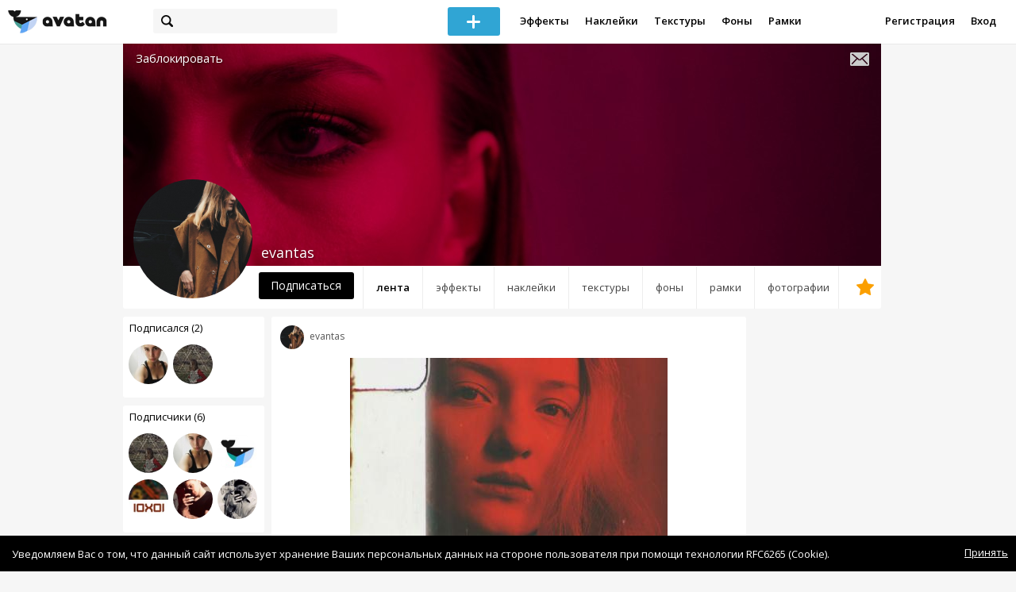

--- FILE ---
content_type: text/html; charset=utf-8
request_url: https://avatanplus.com/users/evantas
body_size: 5455
content:
<!DOCTYPE html>
<html>
  <head>
  	<meta http-equiv="X-UA-Compatible" content="IE=9; IE=8; IE=7; IE=EDGE" />
    <meta charset=utf-8>
    <title>Профиль - AVATAN PLUS</title>
    <link rel="SHORTCUT ICON" href="/i/shortcuticon.png?v=5" />
    <link rel="stylesheet" type="text/css" href="https://yastatic.net/jquery-ui/1.11.2/themes/smoothness/jquery-ui.min.css"/>
	<link rel="stylesheet" type="text/css" href="/css/style.css?t=1770143582"/>
	<link rel="stylesheet" type="text/css" href="/css/jquery.custom-scrollbar.css"/>
	<link rel="stylesheet" type="text/css" href="/css/vendor/nanoscroller.css"/>
	<script type="text/javascript" src="/js/vendor/jquery-1.10.2.min.js"></script>
		<!-- common modules -->
	<script type="text/javascript" src="/js/common/shop_modal.js?v=1770143582"></script>
	<script type="text/javascript" src="/js/common/vk_app.js?v=1770143582"></script>
	<script type="text/javascript" src="/js/common/favs_likes.js?v=1770143582"></script>
	<script type="text/javascript" src="/js/common/fullscreen_picture.js?v=1770143582"></script>
	<script type="text/javascript" src="/js/common/more.js?v=1770143582"></script>
	<script type="text/javascript" src="/js/common/editor.js?v=1770143582"></script>
	<script type="text/javascript" src="/js/common/add_common.js?v=1770143582"></script>
	<script type="text/javascript" src="/js/common/favourites.js?v=1770143582"></script>
	<script type="text/javascript" src="/js/common/modals.js?v=1770143582"></script>
	<script type="text/javascript" src="/js/common/assets.js?v=1770143582"></script>
	<script type="text/javascript" src="/js/common/elements.js?v=1770143582"></script>
	<script type="text/javascript" src="/js/common/final_procedures.js?v=1770143582"></script>
	<script type="text/javascript" src="/js/common/front_modal.js?v=1770143582"></script>
	<!-- end -->
	<script type="text/javascript" src="/js/vendor/jquery.nanoscroller.min.js?v=1770143582"></script>
	  	<script type="text/javascript" src="https://vk.com/js/api/share.js?93" charset="windows-1251"></script>
  	 		<link href='https://fonts.googleapis.com/css?family=Open+Sans:400,600&subset=cyrillic-ext,latin' rel='stylesheet' type='text/css'>
	<meta name="ermp-site-verification" value="D7357A7C-6C4F-475C-9374-0880A230111A">
	<!-- Yandex.RTB -->
	<script>window.yaContextCb=window.yaContextCb||[]</script>
	<script src="https://yandex.ru/ads/system/context.js" async></script>
  </head>
<body>
	
	<script type="text/javascript">
	 noflash_flag = true; 
	</script>

		<!--LiveInternet counter--><script type="text/javascript"><!--
	new Image().src = "//counter.yadro.ru/hit?r"+
	escape(document.referrer)+((typeof(screen)=="undefined")?"":
	";s"+screen.width+"*"+screen.height+"*"+(screen.colorDepth?
	screen.colorDepth:screen.pixelDepth))+";u"+escape(document.URL)+
	";"+Math.random();//--></script><!--/LiveInternet-->
	  	<div id="wrap">
	<div class="header">
			    
				<div class="center">
			<a class="logo-icon" href="/"></a>
			<div class="search">
				<span class="search-icon"></span>
								<form method="GET" action="/search" class="search-form">
									<div class="search-input"></div>
				</form>
			</div>
									<div class="menu" style="right: 260px;">
				<span class="add-photo blue-btn"><span></span></span>
				<a href="/list/effect" class="menu-item">Эффекты</a>
				<a href="/list/stickers" class="menu-item">Наклейки</a>
				<a href="/list/textures" class="menu-item">Текстуры</a>
								<a href="/list/backgrounds" class="menu-item">Фоны</a>
				<a href="/list/frames" class="menu-item">Рамки</a>
				<!--<a href="/list/photo" class="menu-item">Фотографии</a>-->
								<div class="clear"></div>
			</div>
			<form method="POST" action="" id="logout-form">
				<input type="hidden" name="logout" value="1">
			</form>
						<div class="auth-menu">
	    		<a href="/reg" class="menu-item">Регистрация</a>
				<a href="/login" class="menu-item">Вход</a>
				<div class="clear"></div>
	    	</div>
					</div>
	</div>
	<div class="main">
<script type="text/javascript">
	var _user_id = 0;
	var _hash = 'guest';
		var action_string =  'https://avatanplus.com/api/upload/avatars/' + _user_id  + '/' + _hash;
	var username = 'evantas';
	
	
	$('document').ready(function(){
		if ($('.profile-cover IMG').height() == 285){
			$(window).scrollTop(140);
		}
	});
</script>

 


<div class="profile-header">
	<div class="profile-cover">
				<img src="http://avatanplus.com/files/covers/585d953c3ccaa1592d8ef359.jpg">
					</div>
		<a href="#" class="profile-block-user op-block" uid="5909">Заблокировать</a>
    	<div class="tabs bordered __margin">
		<a href="/users/evantas" class="active">Лента</a><a href="/users/evantas/effects" class="">Эффекты</a><a href="/users/evantas/stickers" class="">Наклейки</a><a href="/users/evantas/textures" class="">Текстуры</a><a href="/users/evantas/backgrounds" class="">Фоны</a><a href="/users/evantas/frames" class="">Рамки</a><a href="/users/evantas/photos" class="">Фотографии</a><a href="/users/evantas/fav" class=" _fav"><span></span></a>	</div>
	<div class="profile-header-userpic">
		<img src="https://avatanplus.com/files/userpics/585d8e3a9d2eb1592d739514.jpg">
			</div>
	<div class="profile-username">
		evantas	</div>
		<a href="#" class="friend-add blue-btn profile-friend-btn" uid="5909">Подписаться</a>
	<a href="/users/evantas/messages/" class="send-message"><span></span></a>
	</div>

<div class="left-col">
	<div class="friends">
		<div class="friends-header">
			<a href="/users/evantas/friends/subscriptions">Подписался (2)</a>
		</div>
		<a href="/users/kristin123"><img src="https://avatanplus.com/files/userpics/57ceb0fac016e156ff6353a3_sm.jpg"></a><a href="/users/alenavatan"><img src="https://avatanplus.com/files/userpics/56758e3d33bc4151bb339f1c.jpg"></a>		<a href="/users/evantas/friends/subscriptions" class="more">Показать еще...</a>
	</div>
	<div class="friends __2nd">
		<div class="friends-header">
			<a href="/users/evantas/friends/subscribers">Подписчики (6)</a> 
		</div>
		<a href="/users/alenavatan"><img src="https://avatanplus.com/files/userpics/56758e3d33bc4151bb339f1c.jpg"></a><a href="/users/kristin123"><img src="https://avatanplus.com/files/userpics/57ceb0fac016e156ff6353a3_sm.jpg"></a><a href="/users/avatanofficial"><img src="https://avatanplus.com/files/userpics/5ee0f846dbee61729ec9d4f5_sm.jpg"></a><a href="/users/ioxoi"><img src="https://avatanplus.com/files/userpics/569813c318b1f152420d321d.jpg"></a><a href="/users/mattya"><img src="https://avatanplus.com/files/userpics/5ee0f1dbb61f41729eb0c262_sm.jpg"></a><a href="/users/cekofficial"><img src="https://avatanplus.com/files/userpics/62ca83d0e4e85181e712e82a_sm.jpg"></a>		<a href="/users/evantas/friends/subscribers" class="more">Показать еще...</a>
	</div>

	<div class="under-friends-ad">
		<!-- Yandex.RTB R-A-2078077-4 -->
		<div id="yandex_rtb_R-A-2078077-4"></div>
		<script>window.yaContextCb.push(()=>{
		  Ya.Context.AdvManager.render({
			renderTo: 'yandex_rtb_R-A-2078077-4',
			blockId: 'R-A-2078077-4'
		  })
		})</script>	</div>
	
	</div>
<div class="middle-col">
	<script>
	$(document).ready(function(){
		site.more.initList('feed', 10, 30, '');
		site.elements.initEditElement();
		site.favs_likes.init('list');

	});
</script>
<div class="list">
	<div class="elements-col cabwidth x1">
<div class="element">
	
	<div class="top">
		<span class="user">
			<a href="/users/evantas">
				<img src="https://avatanplus.com/files/userpics/585d8e3a9d34e1592d739514_sm.jpg">
			</a>
			<a href="/users/evantas">
				<span class="nickname">evantas</span>
			</a>
					</a>
									</div>
		<a class="__photo-1 mid __one" href="/detail/photo-49894">
		<img src="https://avatanplus.com/files/photos/mid/567d722521176151da05e110.jpg">
	</a>
			<div class="bottom">
				<span class="btns" attr_element_id="49894" attr_element_type="photo" attr_element_resource_type="1">
						<span class="like"><i></i><b></b></span>
		</span>
			</div>
</div>
<div class="element">
	
	<div class="top">
		<span class="user">
			<a href="/users/evantas">
				<img src="https://avatanplus.com/files/userpics/585d8e3a9d34e1592d739514_sm.jpg">
			</a>
			<a href="/users/evantas">
				<span class="nickname">evantas</span>
			</a>
					</a>
									</div>
		<a class="__photo-1 mid __one" href="/detail/photo-30841">
		<img src="https://avatanplus.com/files/photos/mid/567669d6cbe82151be8d6f33.jpg">
	</a>
			<div class="bottom">
				<span class="btns" attr_element_id="30841" attr_element_type="photo" attr_element_resource_type="1">
						<span class="like"><i></i><b></b></span>
		</span>
			</div>
</div>
<div class="element">
	
	<div class="top">
		<span class="user">
			<a href="/users/evantas">
				<img src="https://avatanplus.com/files/userpics/585d8e3a9d34e1592d739514_sm.jpg">
			</a>
			<a href="/users/evantas">
				<span class="nickname">evantas</span>
			</a>
					</a>
									</div>
		<a class="__resource-1 mid __one" href="/detail/resource-30840">
		<img src="https://avatanplus.com/files/resources/mid/567669bac33eb151be8d01b0.jpg">
	</a>
			<div class="bottom">
				<span class="btns" attr_element_id="30840" attr_element_type="resource" attr_element_resource_type="1">
						<span class="fav"><i></i><b></b></span>
						<span class="like"><i></i><b></b></span>
		</span>
			</div>
</div>
<div class="element">
	
	<div class="top">
		<span class="user">
			<a href="/users/evantas">
				<img src="https://avatanplus.com/files/userpics/585d8e3a9d34e1592d739514_sm.jpg">
			</a>
			<a href="/users/evantas">
				<span class="nickname">evantas</span>
			</a>
					</a>
									</div>
		<a class="__photo-1 mid __one" href="/detail/photo-30090">
		<img src="https://avatanplus.com/files/photos/mid/5675da27a65f0151bc5c2b01.jpg">
	</a>
						<div class="element-tags">
						<a href="/search?s=%D0%B1%D0%B0%D1%80%D0%BE%D0%BA%D0%BA%D0%BE" class="tag" attr-tag="барокко">#барокко</a>
					</div>
		<div class="bottom">
				<span class="btns" attr_element_id="30090" attr_element_type="photo" attr_element_resource_type="1">
						<span class="like"><i></i><b>4</b></span>
		</span>
			</div>
</div>
<div class="element">
	
	<div class="top">
		<span class="user">
			<a href="/users/evantas">
				<img src="https://avatanplus.com/files/userpics/585d8e3a9d34e1592d739514_sm.jpg">
			</a>
			<a href="/users/evantas">
				<span class="nickname">evantas</span>
			</a>
					</a>
									</div>
		<a class="__resource-1 mid __one" href="/detail/resource-29108">
		<img src="https://avatanplus.com/files/resources/mid/5675a344b8cd7151bb85c495.jpg">
	</a>
			<div class="bottom">
				<span class="btns" attr_element_id="29108" attr_element_type="resource" attr_element_resource_type="1">
						<span class="fav"><i></i><b></b></span>
						<span class="like"><i></i><b></b></span>
		</span>
			</div>
</div>
<div class="element">
	
	<div class="top">
		<span class="user">
			<a href="/users/evantas">
				<img src="https://avatanplus.com/files/userpics/585d8e3a9d34e1592d739514_sm.jpg">
			</a>
			<a href="/users/evantas">
				<span class="nickname _has_name">evantas</span>
			</a>
			<a class="title" href="/detail/resource-29074">слова на океане</a>		</a>
									</div>
		<a class="__resource-1 mid __one" href="/detail/resource-29074">
		<img src="https://avatanplus.com/files/resources/mid/5675a127134f7151bb7d80a7.jpg">
	</a>
			<div class="bottom">
				<span class="btns" attr_element_id="29074" attr_element_type="resource" attr_element_resource_type="1">
						<span class="fav"><i></i><b></b></span>
						<span class="like"><i></i><b></b></span>
		</span>
			</div>
</div>
<div class="element">
	
	<div class="top">
		<span class="user">
			<a href="/users/evantas">
				<img src="https://avatanplus.com/files/userpics/585d8e3a9d34e1592d739514_sm.jpg">
			</a>
			<a href="/users/evantas">
				<span class="nickname">evantas</span>
			</a>
					</a>
									</div>
		<a class="__photo-1 mid __one" href="/detail/photo-29073">
		<img src="https://avatanplus.com/files/photos/mid/5675a10ea7346151bb7d215d.jpg">
	</a>
			<div class="bottom">
				<span class="btns" attr_element_id="29073" attr_element_type="photo" attr_element_resource_type="1">
						<span class="like"><i></i><b></b></span>
		</span>
			</div>
</div>
<div class="element">
	
	<div class="top">
		<span class="user">
			<a href="/users/evantas">
				<img src="https://avatanplus.com/files/userpics/585d8e3a9d34e1592d739514_sm.jpg">
			</a>
			<a href="/users/evantas">
				<span class="nickname">evantas</span>
			</a>
					</a>
									</div>
		<a class="__resource-1 mid __one" href="/detail/resource-29053">
		<img src="https://avatanplus.com/files/resources/mid/5675a07c4be5d151bb7ae597.jpg">
	</a>
			<div class="bottom">
				<span class="btns" attr_element_id="29053" attr_element_type="resource" attr_element_resource_type="1">
						<span class="fav"><i></i><b></b></span>
						<span class="like"><i></i><b></b></span>
		</span>
			</div>
</div>
<div class="element">
	
	<div class="top">
		<span class="user">
			<a href="/users/evantas">
				<img src="https://avatanplus.com/files/userpics/585d8e3a9d34e1592d739514_sm.jpg">
			</a>
			<a href="/users/evantas">
				<span class="nickname">evantas</span>
			</a>
					</a>
									</div>
		<a class="__resource-1 mid __one" href="/detail/resource-29051">
		<img src="https://avatanplus.com/files/resources/mid/5675a07c42642151bb7ae570.jpg">
	</a>
			<div class="bottom">
				<span class="btns" attr_element_id="29051" attr_element_type="resource" attr_element_resource_type="1">
						<span class="fav"><i></i><b></b></span>
						<span class="like"><i></i><b></b></span>
		</span>
			</div>
</div>
<div class="element">
	
	<div class="top">
		<span class="user">
			<a href="/users/evantas">
				<img src="https://avatanplus.com/files/userpics/585d8e3a9d34e1592d739514_sm.jpg">
			</a>
			<a href="/users/evantas">
				<span class="nickname">evantas</span>
			</a>
					</a>
									</div>
		<a class="__resource-1 mid __one" href="/detail/resource-29049">
		<img src="https://avatanplus.com/files/resources/mid/5675a07c3b27a151bb7ae552.jpg">
	</a>
			<div class="bottom">
				<span class="btns" attr_element_id="29049" attr_element_type="resource" attr_element_resource_type="1">
						<span class="fav"><i></i><b>1</b></span>
						<span class="like"><i></i><b></b></span>
		</span>
			</div>
</div></div>
	<div class="clear"></div>
	<div class="scroll-marker"></div>
	<div class="progress"><span></span></div>
</div>
</div>
<div class="right-col">
	<!-- Yandex.RTB R-A-2078077-4 -->
		<div id="yandex_rtb_R-A-2078077-4"></div>
		<script>window.yaContextCb.push(()=>{
		  Ya.Context.AdvManager.render({
			renderTo: 'yandex_rtb_R-A-2078077-4',
			blockId: 'R-A-2078077-4'
		  })
		})</script></div>
<div class="clear"></div>
<script type="text/javascript" src="/js/userpic_modal.js?v=1770143582"></script>
<script type="text/javascript" src="/js/profile.js?v=1770143582"></script>
<style type="text/css">

    .main.flash, .avatanplus-middle.flash{
        margin: 0 auto;
        border: none;
        min-height: none;
        width: 100%;
    }

    .flash-left{
        float: left;
        margin-right: 6px;
        margin-bottom: 10px;
    }

    .ad-flash-bottom{
        text-align: center;
        margin-top: 12px;
        display: none;
    }

    .ad-flash-right{
        float: left;
        display: none;
    }
</style>

<script type="text/javascript" src="//cdnjs.cloudflare.com/ajax/libs/swfobject/2.2/swfobject.min.js"></script>

<script type="text/javascript">

function fitFlashToWindow(){
    var width  = window.innerWidth;
    var height = window.innerHeight;
    
        var flash_width = width-224;
    var flash_height = height - 155;
    $('.ad-flash-bottom').css('margin-top', '50px');
    $('.ad-flash-right').css('margin-left', '40px');
        $('#app, .flash-left').css('width', flash_width + 'px');
    $('#app').css('height', flash_height + 'px');
    if (flash_height > 600){
        $('.ad-flash-right').css('margin-top', parseInt((flash_height-600)/2))
    }
}

var appHeight = "100%";
var isDebugVersion = "false";
var isLightVersion = 0;
var appVersion = '1770143582';

function initAvatan(flashvars) {
    console.log("Initializing SWFObject");
    var swfVersionStr = "10.3.183";
    var swfStr = (isDebugVersion == "true" ? "//test.avatan.ru/" : "//avatan.ru/");
    if (isLightVersion == 1){
        swfStr = swfStr + "AvatanLight.swf?nocache=";
    }
    else {
        swfStr = swfStr + "Avatan.swf?nocache=";
    }
    swfStr = swfStr + appVersion;
    //Parse request query string and put it into flashvars
    if (flashvars == undefined) var flashvars = {};

    
    flashvars["avatanplus_site_host"] = "https://avatanplus.com";
    flashvars["avatanplus_image_hosts"] = "https://avatanplus.com";

        flashvars["config"] = "avatanPlus.xml";
    flashvars["socialType"] = "pp";
    
    var queryString = window.location.search.substring(1);
    if (queryString.length > 0) {
        var i, pairs = queryString.split('&');
        for (i = 0; i < pairs.length; i++) {
            var pair = pairs[i].split('=');
            var key = pair[0].toLowerCase();
            var value = pair[1];
            if (key != 'user_id')
                flashvars[key] = value;
        }
    }
    
    var params = {};
    params.quality = "high";
    params.bgcolor = "white";
    params.allowscriptaccess = "always";
    params.allowfullscreen = "true";
    if (swfobject.hasFlashPlayerVersion("11.3")){
        params.allowFullScreenInteractive = "true";
    }
    params.wmode = "direct";
    
    var attributes = {};
    attributes.id = "app";
    attributes.name = "app";
    attributes.align = "middle";
    attributes.scale = "exactfit"; 
    
    swfobject.embedSWF(
        swfStr, "flashContent", 
        "100%", "100%",
        swfVersionStr, "AvatanDummy.swf", 
        flashvars, params, attributes);
    
    swfobject.createCSS("#flashContent", "display:block;text-align:left;");

    fitFlashToWindow();
}

/*
 * These two events are used by SWF's ExternalInterface 
 */

window.addEventListener("focus", onWindowFocusIn, false);
window.addEventListener("blur", onWindowFocusOut, false);

function flashReady(){

    $('.ad-flash-bottom, .ad-flash-right').show();
        fitFlashToWindow();
    $(window).bind('resize', fitFlashToWindow);

    if (site.editor.mode == 'front'){
        if (site.editor.collage == false)
            document.app.initFileUpload('create', site.editor.files, 'local');
        else
            document.app.initFileUpload('collage', site.editor.files, 'local');
    }

    else if (site.editor.mode == 'detail'){
        params = {}
        params.element_data = site.editor.json_element_data;

        if (site.editor.element_type == 'resource'){
            if (site.editor.resource_type == 1)
                params.blendMode = site.editor.resource_blend_mode;

            document.app.initFileUpload('resource', site.editor.files, 'local',
            site.editor.resource_type, site.editor.resource_src, params);
        }
        else if (site.editor.element_type == 'effect'){
            params.element_data.effect_content = site.editor.base64_effect;
            //params.effect_name = site.editor.effect_name;
            //params.effect_picture = site.editor.effect_picture;
            document.app.initFileUpload('resource', site.editor.files, 'local',
            site.editor.resource_type, site.editor.resource_src, params);
        }
    }
}

function onWindowFocusIn() {
    try {
        document.app.onWindowFocusIn();
    }
    catch (e){}
}

function onWindowFocusOut() {
    try {
        document.app.onWindowFocusOut();
    }
    catch (e){}
}

</script>
<div class="flash-left">
    <div id="flashContent" style="width: 100%; height: 0px; float: left">
        <div class="no-flash-notification">
            Для работы приложения необходим Flash Player. 
            Вы можете установить его <a href="https://get.adobe.com/ru/flashplayer/">по этой ссылке</a>.
        </div>
    </div>
    <div class="ad-flash-bottom">
                            </div>
</div>
<div style="width: 160px float: left" class="ad-flash-right">
            </div>
<div class="clear"></div>
	</div>
  	</div>
  	<div class="footer">
  		<div class="center">
  			<div class="links">
  				<!--<a href="/pages/about">О сайте</a> | <a href="/pages/help">Помощь</a> | <a href="/pages/rules">Правила</a> | --><!-- | <a href="/pages/policy">Политика конфиденциальности</a>--><!-- | <a href="/pages/copyrights">Авторское право</a>-->
  			</div>
  			<div class="links right">
  				<a href="/pages/policy">Политика конфиденциальности</a> | <a href="/pages/eula">Пользовательское соглашение</a> | <a href="/pages/contacts">Связаться с нами</a>
  			</div>
  			<div class="links right-lower">
  				<a href="#">
	  				<!--Нашли ошибку? - Напишите нам-->
  				</a>
  			</div>
        <!--
  			<div class="socials">
  			</div>
        -->
  			<div class="copyright" style="left: 0px;">
  				© Copyright 2026 Avatan Plus
  			</div>
  		</div>
  	</div>
  	
  	  	
  <script type="text/javascript">

    var allow_upload_gif = false;
		var auth_state = 'guest';
    var flash_path = 'https://avatan.ru';
    var shop_path = 'http://avatanshop.ru';
    var uri_string = 'users/evantas';
        var abuse_types = {"copyrights":"\u041d\u0430\u0440\u0443\u0448\u0435\u043d\u0438\u0435 \u0430\u0432\u0442\u043e\u0440\u0441\u043a\u0438\u0445 \u043f\u0440\u0430\u0432","extremism":"\u042d\u043a\u0441\u0442\u0440\u0435\u043c\u0438\u0437\u043c","drugs":"\u041f\u0440\u043e\u043f\u0430\u0433\u0430\u043d\u0434\u0430 \u043d\u0430\u0440\u043a\u043e\u0442\u0438\u043a\u043e\u0432","porno":"\u041f\u043e\u0440\u043d\u043e\u0433\u0440\u0430\u0444\u0438\u0447\u0435\u0441\u043a\u0438\u0435 \u043c\u0430\u0442\u0435\u0440\u0438\u0430\u043b\u044b","other":"\u041f\u0440\u043e\u0447\u0435\u0435"}	</script>
  <script type="text/javascript" src="https://yastatic.net/jquery-ui/1.11.2/jquery-ui.min.js"></script>
	<script type="text/javascript" src="/js/effect_detail.js"></script>
	<script type="text/javascript" src="/js/vendor/jquery.custom-scrollbar.min.js"></script>
  <script type="text/javascript" src="/js/comments.js?v=1770143582"></script>
	<script type="text/javascript" src="/js/fd_uploader.js?v=1770143582"></script>
  <script type="text/javascript" src="/js/tagfield.js?v=1770143582"></script>
    </body>
</html>